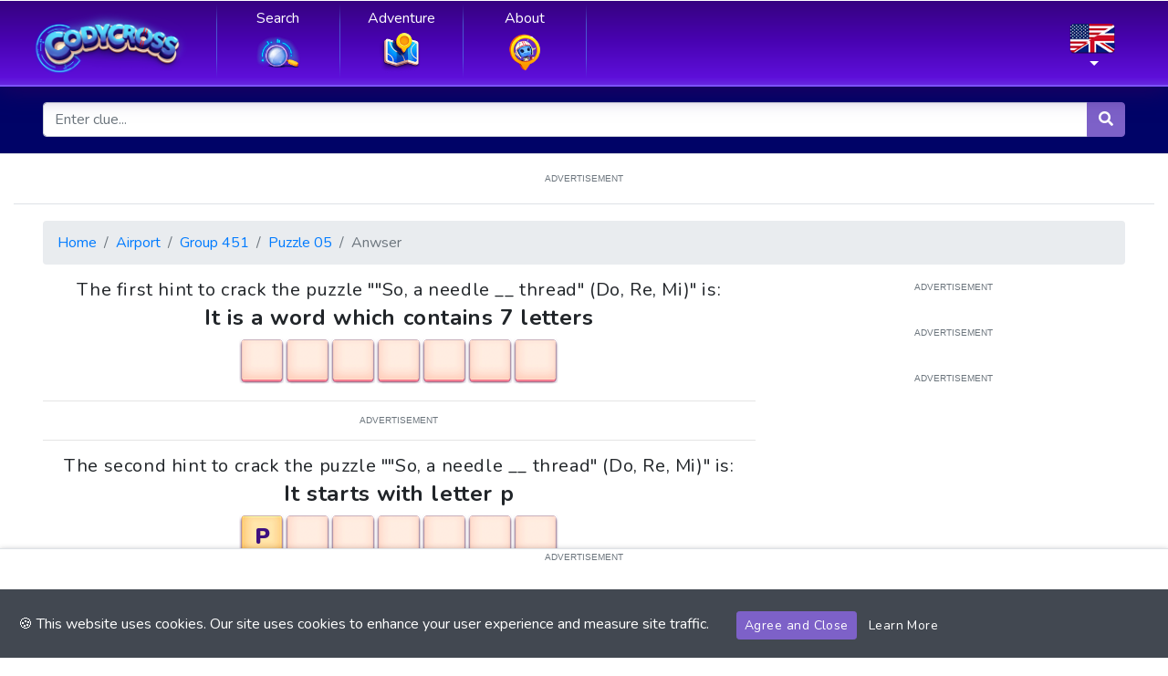

--- FILE ---
content_type: text/html; charset=utf-8
request_url: https://www.google.com/recaptcha/api2/aframe
body_size: 114
content:
<!DOCTYPE HTML><html><head><meta http-equiv="content-type" content="text/html; charset=UTF-8"></head><body><script nonce="7CBn_3SYQFwp27GpSJd09g">/** Anti-fraud and anti-abuse applications only. See google.com/recaptcha */ try{var clients={'sodar':'https://pagead2.googlesyndication.com/pagead/sodar?'};window.addEventListener("message",function(a){try{if(a.source===window.parent){var b=JSON.parse(a.data);var c=clients[b['id']];if(c){var d=document.createElement('img');d.src=c+b['params']+'&rc='+(localStorage.getItem("rc::a")?sessionStorage.getItem("rc::b"):"");window.document.body.appendChild(d);sessionStorage.setItem("rc::e",parseInt(sessionStorage.getItem("rc::e")||0)+1);localStorage.setItem("rc::h",'1767031996377');}}}catch(b){}});window.parent.postMessage("_grecaptcha_ready", "*");}catch(b){}</script></body></html>

--- FILE ---
content_type: application/javascript; charset=UTF-8
request_url: https://answers.codycross-game.com/_nuxt/98cf041.js
body_size: 1986
content:
(window.webpackJsonp=window.webpackJsonp||[]).push([[6],{799:function(t,e,r){"use strict";r.r(e);var o={name:"SeoBreadcrumb",props:{items:{type:Array,required:!0}},computed:{itemListElement:function(){var t=[];for(var e in this.items){var r,o=this.items[e],path=null!==(r=o.to)&&void 0!==r?r:this.$route.path;t.push({"@type":"ListItem",position:1*e+1,name:o.text,item:this.$config.appUrl+path})}return t},jsonld:function(){return{"@context":"https://schema.org","@type":"BreadcrumbList",itemListElement:this.itemListElement}}}},n=r(12),component=Object(n.a)(o,(function(){var t=this.$createElement;return(this._self._c||t)("script",{attrs:{type:"application/ld+json"},domProps:{innerHTML:this._s(this.jsonld)}})}),[],!1,null,null,null);e.default=component.exports},802:function(t,e,r){var content=r(811);"string"==typeof content&&(content=[[t.i,content,""]]),content.locals&&(t.exports=content.locals);(0,r(43).default)("1307a0a6",content,!0,{sourceMap:!1})},810:function(t,e,r){"use strict";r(802)},811:function(t,e,r){(e=r(42)(!1)).push([t.i,".cody-group-button{display:inline-block;text-align:center;color:#fff!important;font-weight:900;min-height:46px;min-width:66px;cursor:pointer;font-size:18px;line-height:30px;background:url(/img/btn/group/bg.png) no-repeat 50%}.cody-group-button:focus{background:url(/img/btn/group/bg_pressed.png) no-repeat 50%;line-height:36px}",""]),t.exports=e},818:function(t,e,r){"use strict";r.r(e);r(11);var o={name:"CodyGroupButton",props:{group:{type:[String,Number],default:"1"},variant:{type:String,default:"button"}},computed:{currentComponent:function(){return"link"===this.variant?"a":"div"}}},n=(r(810),r(12)),component=Object(n.a)(o,(function(){var t=this.$createElement;return(this._self._c||t)(this.currentComponent,this._b({tag:"component",staticClass:"cody-group-button m-1"},"component",this.$props,!1),[this._v("\n  "+this._s(this.group)+"\n")])}),[],!1,null,null,null);e.default=component.exports},826:function(t,e,r){"use strict";r.r(e);r(3),r(2),r(5),r(16),r(31);var o=r(13),n={name:"World",components:{PageLayout:r(80).a},asyncData:function(t){return Object(o.a)(regeneratorRuntime.mark((function e(){var r,o,n,l,c,d,m,h,f;return regeneratorRuntime.wrap((function(e){for(;;)switch(e.prev=e.next){case 0:return r=t.app,o=t.$content,n=t.params,l=t.error,t.payload,c=r.i18n.locale.split("-"),d=c[0],e.next=5,o("".concat(d,"/worlds/").concat(n.world)).fetch().catch((function(t){l({statusCode:404,message:"Page not found"})}));case 5:return m=e.sent,e.prev=6,h={slug:m.slug,world:m.world},f=m.groups.map((function(g){return{group:g.group,slug:g.slug}})),e.abrupt("return",{world:h,groups:f});case 12:e.prev=12,e.t0=e.catch(6),l({statusCode:404,message:"Page not found"});case 15:case"end":return e.stop()}}),e,null,[[6,12]])})))()},computed:{seo:function(){return{title:this.$t("SEO."+this.routeName+".title",{world:this.world.world}),description:this.$t("SEO."+this.routeName+".description",{world:this.world.world})}},sortedGroups:function(){var t=this.groups,e=Object.keys(t).sort((function(a,b){return t[a]-t[b]})),r=[],o=null;for(o in e)r.push(t[parseInt(o)+1]);return t},breadcrumb:function(){var t=[];return t.push({text:this.$t("strings.home"),to:this.getLocalizedRoute({name:"index"})}),t.push({text:this.world.world,to:null}),t}}},l=r(12),component=Object(l.a)(n,(function(){var t=this,e=t.$createElement,r=t._self._c||e;return r("page-layout",{attrs:{title:t.world.world,subtitle:"CodyCross Answers",seo:t.seo}},[r("b-breadcrumb",{attrs:{items:t.breadcrumb}}),t._v(" "),r("seo-breadcrumb",{attrs:{items:t.breadcrumb}}),t._v(" "),r("b-row",[r("b-col",[r("b-list-group",{staticClass:"cody"},[t._l(t.sortedGroups,(function(e,o){return[o%5==0?r("div",{key:e.slug+"-add",staticClass:"container-xxl text-center my-9"},[r("dfp-slot",{attrs:{id:"div-gpt-ad-1601314080598-"+o,path:"/96140839/Mundo_1_300x250_SiteCody",size:[300,250]}})],1):t._e(),t._v(" "),r("b-list-group-item",{key:e.slug,staticClass:"d-flex justify-content-left align-items-center"},[r("cody-group-button",{attrs:{group:e.group,variant:"link"}}),t._v(" "),r("h4",{staticClass:"m-0 title"},[t._v("\n              "+t._s(t.$tc("plurals.group",1))+" "+t._s(e.group)+"\n            ")]),t._v(" "),r("a",{staticClass:"stretched",attrs:{href:t.getLocalizedRoute({name:"answers-world-group",params:{world:t.world.slug,group:e.group}})}})],1)]}))],2),t._v(" "),r("div",{staticClass:"container-xxl text-center my-9"},[r("dfp-slot",{attrs:{id:"div-gpt-ad-1601314080598-0",path:"/96140839/Mundo_1_300x250_SiteCody",size:[300,250]}})],1)],1),t._v(" "),r("b-col",{staticClass:"d-md-block d-none",attrs:{md:"4"}},[r("dfp-slot",{staticClass:"mb-9",attrs:{id:"div-gpt-ad-1601314338103-0",path:"/96140839/Mundo_2_300x600",size:[300,600]}}),t._v(" "),r("dfp-slot",{staticClass:"mb-9",attrs:{id:"div-gpt-ad-1601314338103-1",path:"/96140839/Mundo_2_300x600",size:[300,600]}}),t._v(" "),r("dfp-slot",{attrs:{id:"div-gpt-ad-1601314338103-2",path:"/96140839/Mundo_2_300x600",size:[300,600]}})],1)],1)],1)}),[],!1,null,null,null);e.default=component.exports;installComponents(component,{SeoBreadcrumb:r(799).default,DfpSlot:r(192).default,CodyGroupButton:r(818).default})}}]);

--- FILE ---
content_type: application/javascript; charset=UTF-8
request_url: https://answers.codycross-game.com/_nuxt/4b17d51.js
body_size: 1801
content:
(window.webpackJsonp=window.webpackJsonp||[]).push([[4],{799:function(t,e,r){"use strict";r.r(e);var o={name:"SeoBreadcrumb",props:{items:{type:Array,required:!0}},computed:{itemListElement:function(){var t=[];for(var e in this.items){var r,o=this.items[e],path=null!==(r=o.to)&&void 0!==r?r:this.$route.path;t.push({"@type":"ListItem",position:1*e+1,name:o.text,item:this.$config.appUrl+path})}return t},jsonld:function(){return{"@context":"https://schema.org","@type":"BreadcrumbList",itemListElement:this.itemListElement}}}},l=r(12),component=Object(l.a)(o,(function(){var t=this.$createElement;return(this._self._c||t)("script",{attrs:{type:"application/ld+json"},domProps:{innerHTML:this._s(this.jsonld)}})}),[],!1,null,null,null);e.default=component.exports},829:function(t,e,r){"use strict";r.r(e);r(16),r(31);var o=r(13);r(3),r(2),r(98),r(38);function l(t,e,r){return t.filter((function(e){var o=null===e.country,l=e.country===r,n=void 0!==Object.values(t).find((function(t){return t.country===r&&t.line===e.line}));return(!o||!n)&&(l||o)})).sort((function(a,b){return a.slug<b.slug?-1:a.slug>b.slug?1:0})).filter((function(t){return t.locale===e||t.locale===e+"-"+r}))}var n={name:"Puzzle",components:{PageLayout:r(80).a},asyncData:function(t){return Object(o.a)(regeneratorRuntime.mark((function e(){var r,o,n,c,d,z,h,m,f,w,v,_,x,y;return regeneratorRuntime.wrap((function(e){for(;;)switch(e.prev=e.next){case 0:return r=t.$content,o=t.params,n=t.error,c=t.app,t.payload,d=c.i18n.locale.split("-"),e.next=4,r("".concat(d[0],"/worlds/").concat(o.world)).only(["numero","world","title","slug","groups"]).fetch().catch((function(t){n({statusCode:404,message:"Page not found"})}));case 4:return z=e.sent,e.prev=5,h=z.groups.find((function(t){return t.group===o.group})),m=h.puzzles.find((function(t){return t.puzzle===o.puzzle})),f={slug:z.slug,world:z.world},w={group:h.group},v={puzzle:m.puzzle},_=m.cifras.map((function(t){return{country:t.country,line:t.line,locale:t.locale,slug:t.slug,hint:t.hint}})),x=d[0],y=d[1],e.abrupt("return",{world:f,group:w,puzzle:v,cifras:l(_,x,y)});case 17:e.prev=17,e.t0=e.catch(5),n({statusCode:404,message:"Page not found"});case 20:case"end":return e.stop()}}),e,null,[[5,17]])})))()},computed:{seo:function(){return{title:this.$t("SEO."+this.routeName+".title",{world:this.world.world,group:this.group.group,puzzle:this.puzzle.puzzle}),description:this.$t("SEO."+this.routeName+".description",{world:this.world.world,group:this.group.group,puzzle:this.puzzle.puzzle})}},subtitle:function(){return this.$tc("plurals.group")+" "+this.group.group+" - "+this.$tc("plurals.puzzle")+" "+this.puzzle.puzzle},breadcrumb:function(){var t=[];return t.push({text:this.$t("strings.home"),to:this.getLocalizedRoute({name:"index"})}),t.push({text:this.world.world,to:this.getLocalizedRoute({name:"answers-world",params:{world:this.world.slug}})}),t.push({text:this.$tc("plurals.group",1)+" "+this.group.group,to:this.getLocalizedRoute({name:"answers-world-group",params:{world:this.world.slug,group:this.group.group}})}),t.push({text:this.$tc("plurals.puzzle",1)+" "+this.puzzle.puzzle,to:null}),t}}},c=r(12),component=Object(c.a)(n,(function(){var t=this,e=t.$createElement,r=t._self._c||e;return r("page-layout",{attrs:{title:t.world.world,subtitle:t.subtitle,seo:t.seo}},[r("b-breadcrumb",{attrs:{items:t.breadcrumb}}),t._v(" "),r("seo-breadcrumb",{attrs:{items:t.breadcrumb}}),t._v(" "),r("b-row",[r("b-col",[r("b-list-group",{staticClass:"cody-questions"},[t._l(t.cifras,(function(e,o){return[o%5==0?r("div",{key:o+"-add",staticClass:"container-xxl text-center my-9"},[r("dfp-slot",{attrs:{id:"div-gpt-ad-1601314429240-"+o,path:"/96140839/Puzzle_1_300x250",size:[300,250]}})],1):t._e(),t._v(" "),r("b-list-group-item",{key:e.slug,staticClass:"d-flex justify-content-between align-items-center"},[r("h5",{staticClass:"m-0"},[t._v("\n              "+t._s(e.hint)+"\n            ")]),t._v(" "),r("a",{staticClass:"stretched",attrs:{href:t.getLocalizedRoute({name:"answers-world-group-puzzle-cifra",params:{world:t.world.slug,group:t.group.group,puzzle:t.puzzle.puzzle,cifra:e.slug}})}})])]}))],2),t._v(" "),r("div",{staticClass:"container-xxl text-center my-9"},[r("dfp-slot",{attrs:{id:"div-gpt-ad-1601314429240-100",path:"/96140839/Puzzle_1_300x250",size:[300,250]}})],1)],1),t._v(" "),r("b-col",{staticClass:"d-md-block d-none",attrs:{md:"4"}},[r("dfp-slot",{staticClass:"mb-9",attrs:{id:"div-gpt-ad-1601314454460-0",path:"/96140839/Puzzle_2_300x600",size:[300,600]}}),t._v(" "),r("dfp-slot",{staticClass:"mb-9",attrs:{id:"div-gpt-ad-1601314454460-1",path:"/96140839/Puzzle_2_300x600",size:[300,600]}}),t._v(" "),r("dfp-slot",{attrs:{id:"div-gpt-ad-1601314454460-2",path:"/96140839/Puzzle_2_300x600",size:[300,600]}})],1)],1)],1)}),[],!1,null,null,null);e.default=component.exports;installComponents(component,{SeoBreadcrumb:r(799).default,DfpSlot:r(192).default})}}]);